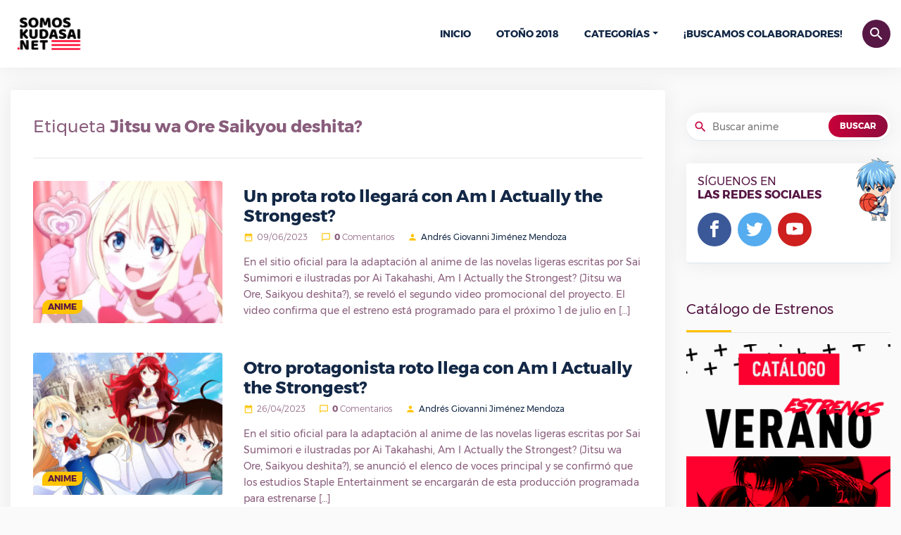

--- FILE ---
content_type: text/html; charset=UTF-8
request_url: https://somoskudasai.net/tag/jitsu-wa-ore-saikyou-deshita/
body_size: 7390
content:
<!DOCTYPE html>
<html lang="es">
   <head>
      <meta charset="UTF-8">
      <link rel="pingback" href="/xmlrpc.php">
      <title>Jitsu Wa Ore Saikyou Deshita? | SomosKudasai</title>
      <meta name="viewport" content="width=device-width, initial-scale=1, shrink-to-fit=no">
      <link rel="icon" href="https://somoskudasai.net/somoskudasai-favicon.png" sizes="16x16">
      <link rel="stylesheet" href="https://stackpath.bootstrapcdn.com/font-awesome/4.7.0/css/font-awesome.min.css">
      <link rel='stylesheet' id='style-full-css' href='https://somoskudasai.net/wp-content/themes/prueba/css/style-4.css' type='text/css' media='all' />
      <link rel='stylesheet'href='https://somoskudasai.net/wp-content/themes/prueba/style.css?v=1.0' type='text/css' media='all' />
      
<!-- SEO Ultimate (http://www.seodesignsolutions.com/wordpress-seo/) -->
	<link rel="canonical" href="https://somoskudasai.net/tag/jitsu-wa-ore-saikyou-deshita/" />
<!-- /SEO Ultimate -->

<link rel='dns-prefetch' href='//s.w.org' />
<link rel="alternate" type="application/rss+xml" title="SomosKudasai | Noticias Anime y Manga &raquo; Jitsu wa Ore Saikyou deshita? Tag Feed" href="https://somoskudasai.net/tag/jitsu-wa-ore-saikyou-deshita/feed/" />
		<script type="text/javascript">
			window._wpemojiSettings = {"baseUrl":"https:\/\/s.w.org\/images\/core\/emoji\/11\/72x72\/","ext":".png","svgUrl":"https:\/\/s.w.org\/images\/core\/emoji\/11\/svg\/","svgExt":".svg","source":{"concatemoji":"https:\/\/somoskudasai.net\/wp-includes\/js\/wp-emoji-release.min.js?ver=4.9.8"}};
			!function(a,b,c){function d(a,b){var c=String.fromCharCode;l.clearRect(0,0,k.width,k.height),l.fillText(c.apply(this,a),0,0);var d=k.toDataURL();l.clearRect(0,0,k.width,k.height),l.fillText(c.apply(this,b),0,0);var e=k.toDataURL();return d===e}function e(a){var b;if(!l||!l.fillText)return!1;switch(l.textBaseline="top",l.font="600 32px Arial",a){case"flag":return!(b=d([55356,56826,55356,56819],[55356,56826,8203,55356,56819]))&&(b=d([55356,57332,56128,56423,56128,56418,56128,56421,56128,56430,56128,56423,56128,56447],[55356,57332,8203,56128,56423,8203,56128,56418,8203,56128,56421,8203,56128,56430,8203,56128,56423,8203,56128,56447]),!b);case"emoji":return b=d([55358,56760,9792,65039],[55358,56760,8203,9792,65039]),!b}return!1}function f(a){var c=b.createElement("script");c.src=a,c.defer=c.type="text/javascript",b.getElementsByTagName("head")[0].appendChild(c)}var g,h,i,j,k=b.createElement("canvas"),l=k.getContext&&k.getContext("2d");for(j=Array("flag","emoji"),c.supports={everything:!0,everythingExceptFlag:!0},i=0;i<j.length;i++)c.supports[j[i]]=e(j[i]),c.supports.everything=c.supports.everything&&c.supports[j[i]],"flag"!==j[i]&&(c.supports.everythingExceptFlag=c.supports.everythingExceptFlag&&c.supports[j[i]]);c.supports.everythingExceptFlag=c.supports.everythingExceptFlag&&!c.supports.flag,c.DOMReady=!1,c.readyCallback=function(){c.DOMReady=!0},c.supports.everything||(h=function(){c.readyCallback()},b.addEventListener?(b.addEventListener("DOMContentLoaded",h,!1),a.addEventListener("load",h,!1)):(a.attachEvent("onload",h),b.attachEvent("onreadystatechange",function(){"complete"===b.readyState&&c.readyCallback()})),g=c.source||{},g.concatemoji?f(g.concatemoji):g.wpemoji&&g.twemoji&&(f(g.twemoji),f(g.wpemoji)))}(window,document,window._wpemojiSettings);
		</script>
		<style type="text/css">
img.wp-smiley,
img.emoji {
	display: inline !important;
	border: none !important;
	box-shadow: none !important;
	height: 1em !important;
	width: 1em !important;
	margin: 0 .07em !important;
	vertical-align: -0.1em !important;
	background: none !important;
	padding: 0 !important;
}
</style>
<link rel='https://api.w.org/' href='https://somoskudasai.net/wp-json/' />
<link rel="EditURI" type="application/rsd+xml" title="RSD" href="https://somoskudasai.net/xmlrpc.php?rsd" />
<link rel="wlwmanifest" type="application/wlwmanifest+xml" href="https://somoskudasai.net/wp-includes/wlwmanifest.xml" /> 
<meta name="generator" content="WordPress 4.9.8" />
		<style type="text/css">.recentcomments a{display:inline !important;padding:0 !important;margin:0 !important;}</style>
		      <script type='text/javascript' src='https://somoskudasai.net/wp-content/themes/prueba/js/jquery.js'></script>
      <script type='text/javascript' src='https://somoskudasai.net/wp-content/themes/prueba/js/bootstrap/popper.min.js'></script>
      <script type='text/javascript' src='https://somoskudasai.net/wp-content/themes/prueba/js/bootstrap/bootstrap.min.js'></script>
      <script type='text/javascript' src='https://somoskudasai.net/wp-content/themes/prueba/js/chart.js'></script>
      <script type='text/javascript' src='https://somoskudasai.net/wp-content/themes/prueba/js/owl.carousel.min.js'></script>
      <script type='text/javascript' src='https://somoskudasai.net/wp-content/themes/prueba/js/magnific.js'></script>
      <script type='text/javascript' src='https://somoskudasai.net/wp-content/themes/prueba/js/pagination-2.js'></script>
      <script type='text/javascript'>
      /* <![CDATA[ */
      var object_name = {"templateUrl":"https:\/\/somoskudasai.net\/wp-content\/themes\/prueba"};
      /* ]]> */
      </script>
      <script type='text/javascript' src='https://somoskudasai.net/wp-content/themes/prueba/js/functions-1.7.8.js'></script>
      <script type='text/javascript' src='https://somoskudasai.net/wp-content/themes/prueba/js/country.js'></script>
      <script type='text/javascript' src='https://somoskudasai.net/wp-content/themes/prueba/js/lolkekcheburek-0.1.js'></script>
      <!-- Global site tag (gtag.js) - Google Analytics -->
      <script async src="https://www.googletagmanager.com/gtag/js?id=UA-121183094-5"></script>
      <script>
        window.dataLayer = window.dataLayer || [];
        function gtag(){dataLayer.push(arguments);}
        gtag('js', new Date());

        gtag('config', 'UA-121183094-5');
      </script>
      <!-- <script async src="https://pagead2.googlesyndication.com/pagead/js/adsbygoogle.js?client=ca-pub-7976288618327222"
     crossorigin="anonymous"></script> -->
   </head>
   <body>
    <div id="Somoskudasai" class="AA-Wp">
      <header class="Header">
            <div class="container d-flex flex-row no-gutters align-items-center justify-content-between">
               <div class="Logo">
                  <a href="https://somoskudasai.net" class="custom-logo-link" rel="home" itemprop="url"><img style="width:112px;height:auto;" src="https://somoskudasai.net/somoskudasai.png" class="custom-logo" alt="SomosKudasai | Noticias Anime y Manga" itemprop="logo" /></a>
               </div>
               <nav class="nav-menu navbar-expand-lg d-lg-flex align-items-center">
                  <a class="btn btn-primary btn-search ttico" data-toggle="collapse" href="#srchbx" role="button" aria-expanded="false" aria-controls="srchbx">search</a>
                  <!-- <div class="UserBx">
                     <a class="btn btn-primary btn-user ttico" href="#" data-toggle="modal" data-target="#login-bx">person</a>
                  </div> -->
                  <div class="Search collapse" id="srchbx">
                     <form action="https://somoskudasai.net" class="container">
                        <input class="form-control" name="s" type="search" placeholder="Buscar anime, evento, manga, etc...">
                        <button type="submit" class="btn ttico">search</button>
                     </form>
                  </div>
                  <ul class="navbar-nav">
                     <li id="menu-item-162" class="menu-item menu-item-type-custom menu-item-object-custom  menu-item-home menu-item-162"><a href="https://somoskudasai.net">Inicio</a></li>
                     <li id="menu-item-327" class="menu-item menu-item-type-custom menu-item-object-custom menu-item-327 "><a href="https://somoskudasai.net/anime/guia-de-estrenos-otono-2018/">Otoño 2018</a></li>
                     <li id="menu-item-172" class="menu-item menu-item-type-custom menu-item-object-custom menu-item-has-children dropdown menu-item-172">
                        <a href="#">Categorías</a><span class="menu-mobiles"><i class="icon-chevron-circle-down"></i></span>
                        <ul class="b-none dropdown-menu font-14 animated fadeInUp">
                           <li id="menu-item-168" class="menu-item menu-item-type-taxonomy menu-item-object-category menu-item-168"><a href="https://somoskudasai.net/categoria/manga/">Manga</a></li>
                           <li id="menu-item-164" class="menu-item menu-item-type-taxonomy menu-item-object-category menu-item-164"><a href="https://somoskudasai.net/categoria/anime/">Anime</a></li>
                           <li id="menu-item-170" class="menu-item menu-item-type-taxonomy menu-item-object-category menu-item-170"><a href="https://somoskudasai.net/categoria/resenas-reviews/">Reseñas y Reviews</a></li>
                           <li id="menu-item-165" class="menu-item menu-item-type-taxonomy menu-item-object-category menu-item-165"><a href="https://somoskudasai.net/categoria/cine/">Cine</a></li>
                           <li id="menu-item-166" class="menu-item menu-item-type-taxonomy menu-item-object-category menu-item-166"><a href="https://somoskudasai.net/categoria/cultura-otaku/">Cultura Otaku</a></li>
                           <li id="menu-item-171" class="menu-item menu-item-type-taxonomy menu-item-object-category menu-item-171"><a href="https://somoskudasai.net/categoria/videojuegos/">VídeoJuegos</a></li>
                           <li id="menu-item-169" class="menu-item menu-item-type-taxonomy menu-item-object-category menu-item-169"><a href="https://somoskudasai.net/categoria/musica/">Música</a></li>
                           <li id="menu-item-167" class="menu-item menu-item-type-taxonomy menu-item-object-category menu-item-167"><a href="https://somoskudasai.net/categoria/japon/">Japón</a></li>
                        </ul>
                     </li>
                     <li id="menu-item-3397" class="menu-item menu-item-type-custom menu-item-object-custom menu-item-3397 "><a href="https://somoskudasai.net/eventos/convocatoria-buscamos-colaboradores-2/">¡Buscamos colaboradores!</a></li>
                  </ul>
               </nav>
               <a class="btn btn-primary btn-menu collapsed d-lg-none" data-ttico="menu" data-toggle="collapse" href="#Somoskudasai" aria-expanded="false" aria-controls="Mangachi"></a>
            </div>
         </header>
<div class="Body">
  <div class="container">
    <div class="Content row flex-column flex-md-row">
      <main class="col-md-8 col-xl-9">
        <div class="main bxwsdw">
          <section class="txbx">
            <h1 style="line-height:1.7;font-size:1.5rem;margin-bottom:0!important;" class="mb-3">Etiqueta <strong>Jitsu wa Ore Saikyou deshita?</strong></h1>
                      </section>
          <div id="container-news">
                          <article class="depth-1 News b align-items-start row flex-column flex-md-row">
               <div class="col-md-5 col-xl-4">
                  <figure class="thumb"><a href="https://somoskudasai.net/anime/un-prota-roto-llegara-con-am-i-actually-the-strongest/"><img width="300" height="169" src="https://somoskudasai.net/wp-content/uploads/2023/06/portada_jitsu-wa-ore-3-300x169.jpg" class="attachment-medium size-medium wp-post-image" alt="" srcset="https://somoskudasai.net/wp-content/uploads/2023/06/portada_jitsu-wa-ore-3-300x169.jpg 300w, https://somoskudasai.net/wp-content/uploads/2023/06/portada_jitsu-wa-ore-3-768x432.jpg 768w, https://somoskudasai.net/wp-content/uploads/2023/06/portada_jitsu-wa-ore-3-1024x576.jpg 1024w" sizes="(max-width: 300px) 100vw, 300px" /></a>
                     <a class="cate-link" href="https://somoskudasai.net/categoria/anime/">Anime</a>
                  </figure>
               </div>
               <header class="col-md-7 col-xl-8">
                  <h2 class="Title"><a href="https://somoskudasai.net/anime/un-prota-roto-llegara-con-am-i-actually-the-strongest/">Un prota roto llegará con Am I Actually the Strongest?</a></h2>
                  <p class="meta"><span data-ttico="date_range">09/06/2023</span> <span data-ttico="chat_bubble_outline"><strong>0</strong> Comentarios</span> <span data-ttico="person"><a href="/author/giovannij03">Andrés Giovanni Jiménez Mendoza</a></span></p>
                  <p class="entry-exp">En el sitio oficial para la adaptación al anime de las novelas ligeras escritas por Sai Sumimori e ilustradas por Ai Takahashi, Am I Actually the Strongest? (Jitsu wa Ore, Saikyou deshita?), se reveló el segundo video promocional del proyecto. El video confirma que el estreno está programado para el próximo 1 de julio en [&hellip;]</p>
               </header>
            </article>
                          <article class="depth-1 News b align-items-start row flex-column flex-md-row">
               <div class="col-md-5 col-xl-4">
                  <figure class="thumb"><a href="https://somoskudasai.net/anime/otro-protagonista-roto-llega-con-am-i-actually-the-strongest/"><img width="300" height="169" src="https://somoskudasai.net/wp-content/uploads/2023/04/portada_jitsu-wa-ore-2-300x169.jpg" class="attachment-medium size-medium wp-post-image" alt="" srcset="https://somoskudasai.net/wp-content/uploads/2023/04/portada_jitsu-wa-ore-2-300x169.jpg 300w, https://somoskudasai.net/wp-content/uploads/2023/04/portada_jitsu-wa-ore-2-768x432.jpg 768w, https://somoskudasai.net/wp-content/uploads/2023/04/portada_jitsu-wa-ore-2-1024x576.jpg 1024w" sizes="(max-width: 300px) 100vw, 300px" /></a>
                     <a class="cate-link" href="https://somoskudasai.net/categoria/anime/">Anime</a>
                  </figure>
               </div>
               <header class="col-md-7 col-xl-8">
                  <h2 class="Title"><a href="https://somoskudasai.net/anime/otro-protagonista-roto-llega-con-am-i-actually-the-strongest/">Otro protagonista roto llega con Am I Actually the Strongest?</a></h2>
                  <p class="meta"><span data-ttico="date_range">26/04/2023</span> <span data-ttico="chat_bubble_outline"><strong>0</strong> Comentarios</span> <span data-ttico="person"><a href="/author/giovannij03">Andrés Giovanni Jiménez Mendoza</a></span></p>
                  <p class="entry-exp">En el sitio oficial para la adaptación al anime de las novelas ligeras escritas por Sai Sumimori e ilustradas por Ai Takahashi, Am I Actually the Strongest? (Jitsu wa Ore, Saikyou deshita?), se anunció el elenco de voces principal y se confirmó que los estudios Staple Entertainment se encargarán de esta producción programada para estrenarse [&hellip;]</p>
               </header>
            </article>
                          <article class="depth-1 News b align-items-start row flex-column flex-md-row">
               <div class="col-md-5 col-xl-4">
                  <figure class="thumb"><a href="https://somoskudasai.net/anime/el-isekai-jitsu-wa-ore-saikyou-deshita-tendra-un-anime/"><img width="300" height="169" src="https://somoskudasai.net/wp-content/uploads/2022/09/portada_jitsu-wa-ore-1-300x169.jpg" class="attachment-medium size-medium wp-post-image" alt="" srcset="https://somoskudasai.net/wp-content/uploads/2022/09/portada_jitsu-wa-ore-1-300x169.jpg 300w, https://somoskudasai.net/wp-content/uploads/2022/09/portada_jitsu-wa-ore-1-768x432.jpg 768w, https://somoskudasai.net/wp-content/uploads/2022/09/portada_jitsu-wa-ore-1-1024x576.jpg 1024w" sizes="(max-width: 300px) 100vw, 300px" /></a>
                     <a class="cate-link" href="https://somoskudasai.net/categoria/anime/">Anime</a>
                  </figure>
               </div>
               <header class="col-md-7 col-xl-8">
                  <h2 class="Title"><a href="https://somoskudasai.net/anime/el-isekai-jitsu-wa-ore-saikyou-deshita-tendra-un-anime/">El isekai Jitsu wa Ore, Saikyou deshita? tendrá un anime</a></h2>
                  <p class="meta"><span data-ttico="date_range">06/09/2022</span> <span data-ttico="chat_bubble_outline"><strong>0</strong> Comentarios</span> <span data-ttico="person"><a href="/author/giovannij03">Andrés Giovanni Jiménez Mendoza</a></span></p>
                  <p class="entry-exp">Un comunicado de prensa informó que las novelas ligeras escritas por Sai Sumimori e ilustradas por Ai Takahashi, Jitsu wa Ore, Saikyou deshita? (Am I Actually the Strongest?), tendrán una adaptación al anime que se estrenará en el año 2023 en Japón. El comunicado no reveló los detalles de producción. Sai Sumimori comenzó la publicación [&hellip;]</p>
               </header>
            </article>
                          <div class="pagination full">
                              </div>
                        </div>
        </div>
      </main>
      <aside class="sidebar col-md-4 col-xl-3 stck">
   <div>

      <section class="widget_text wdgt-primary widget_custom_html">
<!--          <script defer data-cfasync='false' src='https://s.clickiocdn.com/t/228477_wv.js'></script>-->
      </section>

      <section id="wdgt-search-2" class="wdgt-primary wdgt-search">
         <form action="https://somoskudasai.net">
            <i class="ttico">search</i>
            <input class="bxwsdw" name="s" type="search" placeholder="Buscar anime">
            <button class="btn btn-send sm" type="submit">BUSCAR</button>
         </form>
      </section>

      <section id="wdgtsocial-2" class="wdgt-primary wdgt-social bxwsdw">
         <h3 class="Title">SÍGUENOS EN <span>LAS REDES SOCIALES</span></h3>
         <ul class="Social Ul">
            <li class="fcbk">
               <a href="#">
                  <i class="tticos">
                     <svg viewBox="0 0 32 32">
                        <path d="M19 6h5v-6h-5c-3.86 0-7 3.14-7 7v3h-4v6h4v16h6v-16h5l1-6h-6v-3c0-0.542 0.458-1 1-1z"></path>
                     </svg>
                  </i>
               </a>
            </li>
            <li class="twtr">
               <a href="#">
                  <i class="tticos">
                     <svg viewBox="0 0 32 32">
                        <path d="M32 7.075c-1.175 0.525-2.444 0.875-3.769 1.031 1.356-0.813 2.394-2.1 2.887-3.631-1.269 0.75-2.675 1.3-4.169 1.594-1.2-1.275-2.906-2.069-4.794-2.069-3.625 0-6.563 2.938-6.563 6.563 0 0.512 0.056 1.012 0.169 1.494-5.456-0.275-10.294-2.888-13.531-6.862-0.563 0.969-0.887 2.1-0.887 3.3 0 2.275 1.156 4.287 2.919 5.463-1.075-0.031-2.087-0.331-2.975-0.819 0 0.025 0 0.056 0 0.081 0 3.181 2.263 5.838 5.269 6.437-0.55 0.15-1.131 0.231-1.731 0.231-0.425 0-0.831-0.044-1.237-0.119 0.838 2.606 3.263 4.506 6.131 4.563-2.25 1.762-5.075 2.813-8.156 2.813-0.531 0-1.050-0.031-1.569-0.094 2.913 1.869 6.362 2.95 10.069 2.95 12.075 0 18.681-10.006 18.681-18.681 0-0.287-0.006-0.569-0.019-0.85 1.281-0.919 2.394-2.075 3.275-3.394z"></path>
                     </svg>
                  </i>
               </a>
            </li>
            <li class="ytbe">
               <a href="#">
                  <i class="tticos">
                     <svg viewBox="0 0 32 32">
                        <path d="M31.681 9.6c0 0-0.313-2.206-1.275-3.175-1.219-1.275-2.581-1.281-3.206-1.356-4.475-0.325-11.194-0.325-11.194-0.325h-0.012c0 0-6.719 0-11.194 0.325-0.625 0.075-1.987 0.081-3.206 1.356-0.963 0.969-1.269 3.175-1.269 3.175s-0.319 2.588-0.319 5.181v2.425c0 2.587 0.319 5.181 0.319 5.181s0.313 2.206 1.269 3.175c1.219 1.275 2.819 1.231 3.531 1.369 2.563 0.244 10.881 0.319 10.881 0.319s6.725-0.012 11.2-0.331c0.625-0.075 1.988-0.081 3.206-1.356 0.962-0.969 1.275-3.175 1.275-3.175s0.319-2.587 0.319-5.181v-2.425c-0.006-2.588-0.325-5.181-0.325-5.181zM12.694 20.15v-8.994l8.644 4.513-8.644 4.481z"></path>
                     </svg>
                  </i>
               </a>
            </li>
         </ul>
         <img class="anm" src="https://somoskudasai.net/wp-content/themes/prueba/img/cnt/anmb.png?v=1" alt="anime">
      </section>

      <section id="custom_html-21" class="widget_text wdgt-primary widget_custom_html">
         <h3 class="Title">Catálogo de Estrenos</h3>
         <div class="textwidget custom-html-widget">
            <a href="https://somoskudasai.net/anime/catalogo-de-estrenos-verano-2018/" rel="nofollow" target="_blank"><img class="aligncenter size-full" src="https://somoskudasai.net/wp-content/themes/prueba/img/cnt/VERANO-WSK.fw_.png" alt="Catálogo de Estrenos"/></a>
         </div>
      </section>
      <section id="wdgt-categories-2" class="wdgt-primary wdgt-categories">
         <h3 class="Title">Categorías</h3>
         <ul>
                      <li><a href="https://somoskudasai.net/categoria/anime/">Anime</a> <span>9403</span></li>
                      <li><a href="https://somoskudasai.net/categoria/cine/">Cine</a> <span>884</span></li>
                      <li><a href="https://somoskudasai.net/categoria/concursos/">Concursos</a> <span>5</span></li>
                      <li><a href="https://somoskudasai.net/categoria/cultura-otaku/">Cultura Otaku</a> <span>6076</span></li>
                      <li><a href="https://somoskudasai.net/categoria/eventos/">Eventos</a> <span>73</span></li>
                      <li><a href="https://somoskudasai.net/categoria/japon/">Japón</a> <span>2999</span></li>
                      <li><a href="https://somoskudasai.net/categoria/manga/">Manga</a> <span>2923</span></li>
                      <li><a href="https://somoskudasai.net/categoria/musica/">Música</a> <span>546</span></li>
                      <li><a href="https://somoskudasai.net/categoria/noticias/">Noticias</a> <span>4930</span></li>
                      <li><a href="https://somoskudasai.net/categoria/resenas-reviews/">Reseñas y Reviews</a> <span>2167</span></li>
                      <li><a href="https://somoskudasai.net/categoria/sorteos/">sorteos</a> <span>1</span></li>
                      <li><a href="https://somoskudasai.net/categoria/videojuegos/">VídeoJuegos</a> <span>1694</span></li>
                   </ul>
      </section>
      <!-- <section class="widget_text wdgt-primary widget_custom_html">
         <h3 class="Title">Publicidad</h3>
         <center>
            <script type="text/javascript">
            google_ad_client = "ca-pub-3762254771375579";
            google_ad_slot = "21760192283";
            google_ad_width = 300;
            google_ad_height =  600;
            </script>
            <script type="text/javascript"
            src="//pagead2.googlesyndication.com/pagead/show_ads.js">
            </script>
         </center>
      </section> -->
      <section id="wdgt-editors-2" class="wdgt-primary wdgt-editors">
         <h3 class="Title">Nuestros Colaboradores</h3>
         <ul class="row">
            <li class="col-3 col-md-4 col-lg-3">
               <a href="https://somoskudasai.net/author/akira">
                  <figure class="user">
                     <img src="https://somoskudasai.net/user/akira.jpg?v=1.2" alt="avatar">
                     <figcaption style="word-break: break-all;">Akira</figcaption>
                  </figure>
               </a>
            </li>
            <li class="col-3 col-md-4 col-lg-3">
               <a href="https://somoskudasai.net/author/alpha">
                  <figure class="user">
                     <img src="https://somoskudasai.net/user/alpha.jpg?v=1.7" alt="avatar">
                     <figcaption style="word-break: break-all;">Alpha</figcaption>
                  </figure>
               </a>
            </li>
            <li class="col-3 col-md-4 col-lg-3">
               <a href="https://somoskudasai.net/author/altairkirigaya16">
                  <figure class="user">
                     <img src="https://somoskudasai.net/user/altairkirigaya16.jpg?v=1.3" alt="avatar">
                     <figcaption style="word-break: break-all;">Altair Kirigaya</figcaption>
                  </figure>
               </a>
            </li>
            <li class="col-3 col-md-4 col-lg-3">
               <a href="https://somoskudasai.net/author/chemical12">
                  <figure class="user">
                     <img src="https://somoskudasai.net/user/chemical12.jpg?v=1.2" alt="avatar">
                     <figcaption style="word-break: break-all;">chemical12</figcaption>
                  </figure>
               </a>
            </li>
            <li class="col-3 col-md-4 col-lg-3">
               <a href="https://somoskudasai.net/author/dan">
                  <figure class="user">
                     <img src="https://somoskudasai.net/user/dan.jpg?v=1.2" alt="avatar">
                     <figcaption style="word-break: break-all;">Dan</figcaption>
                  </figure>
               </a>
            </li>
            <li class="col-3 col-md-4 col-lg-3">
               <a href="https://somoskudasai.net/author/eoghan">
                  <figure class="user">
                     <img src="https://somoskudasai.net/user/eoghan.jpg?v=1.2" alt="avatar">
                     <figcaption style="word-break: break-all;">Eoghan</figcaption>
                  </figure>
               </a>
            </li>
            <li class="col-3 col-md-4 col-lg-3">
               <a href="https://somoskudasai.net/author/giovannij03">
                  <figure class="user">
                     <img src="https://somoskudasai.net/user/giovannij03.jpg?v=1.3" alt="avatar">
                     <figcaption style="word-break: break-all;">GiovanniJ03</figcaption>
                  </figure>
               </a>
            </li>
            <li class="col-3 col-md-4 col-lg-3">
               <a href="https://somoskudasai.net/author/hero">
                  <figure class="user">
                     <img src="https://somoskudasai.net/user/hero.jpg?v=1.3" alt="avatar">
                     <figcaption style="word-break: break-all;">HERO</figcaption>
                  </figure>
               </a>
            </li>
            <li class="col-3 col-md-4 col-lg-3">
               <a href="https://somoskudasai.net/author/hikarimikadzuki12">
                  <figure class="user">
                     <img src="https://somoskudasai.net/user/hikarimikadzuki12.jpg?v=1.2" alt="avatar">
                     <figcaption style="word-break: break-all;">HikariMikadzuki12</figcaption>
                  </figure>
               </a>
            </li>
            <li class="col-3 col-md-4 col-lg-3">
               <a href="https://somoskudasai.net/author/jihye">
                  <figure class="user">
                     <img src="https://somoskudasai.net/user/jihye.jpg?v=1.2" alt="avatar">
                     <figcaption style="word-break: break-all;">Jihye</figcaption>
                  </figure>
               </a>
            </li>
            <li class="col-3 col-md-4 col-lg-3">
               <a href="https://somoskudasai.net/author/josealvarez">
                  <figure class="user">
                     <img src="https://somoskudasai.net/user/josealvarez.jpg?v=1.2" alt="avatar">
                     <figcaption style="word-break: break-all;">José Alvarez</figcaption>
                  </figure>
               </a>
            </li>
            <li class="col-3 col-md-4 col-lg-3">
               <a href="https://somoskudasai.net/author/luisruben11">
                  <figure class="user">
                     <img src="https://somoskudasai.net/user/luisruben11.jpg?v=1.2" alt="avatar">
                     <figcaption style="word-break: break-all;">LuisRuben11</figcaption>
                  </figure>
               </a>
            </li>
            <li class="col-3 col-md-4 col-lg-3">
               <a href="https://somoskudasai.net/author/miyu-hikari">
                  <figure class="user">
                     <img src="https://somoskudasai.net/user/miyu-hikari.jpg?v=1.2" alt="avatar">
                     <figcaption style="word-break: break-all;">Miyu Hikari</figcaption>
                  </figure>
               </a>
            </li>
            <li class="col-3 col-md-4 col-lg-3">
               <a href="https://somoskudasai.net/author/nadia">
                  <figure class="user">
                     <img src="https://somoskudasai.net/user/nadia.jpg?v=1.2" alt="avatar">
                     <figcaption style="word-break: break-all;">ナディア (Nadia)</figcaption>
                  </figure>
               </a>
            </li>
            <li class="col-3 col-md-4 col-lg-3">
               <a href="https://somoskudasai.net/author/nadia">
                  <figure class="user">
                     <img src="https://somoskudasai.net/user/nadia.jpg?v=1.2" alt="avatar">
                     <figcaption style="word-break: break-all;">Nivis</figcaption>
                  </figure>
               </a>
            </li>
            <li class="col-3 col-md-4 col-lg-3">
               <a href="https://somoskudasai.net/author/numberxiv">
                  <figure class="user">
                     <img src="https://somoskudasai.net/user/numberxiv.jpg?v=1.3" alt="avatar">
                     <figcaption style="word-break: break-all;">NumberXIV</figcaption>
                  </figure>
               </a>
            </li>
            <li class="col-3 col-md-4 col-lg-3">
               <a href="https://somoskudasai.net/author/pame26">
                  <figure class="user">
                     <img src="https://somoskudasai.net/user/pame26.jpg?v=1.2" alt="avatar">
                     <figcaption style="word-break: break-all;">Pame26</figcaption>
                  </figure>
               </a>
            </li>
            <li class="col-3 col-md-4 col-lg-3">
               <a href="https://somoskudasai.net/author/taema">
                  <figure class="user">
                     <img src="https://somoskudasai.net/user/taema.jpg?v=1.3" alt="avatar">
                     <figcaption style="word-break: break-all;">TaeMa</figcaption>
                  </figure>
               </a>
            </li>
            <li class="col-3 col-md-4 col-lg-3">
               <a href="https://somoskudasai.net/author/trorjox">
                  <figure class="user">
                     <img src="https://somoskudasai.net/user/trorjox.jpg?v=1.2" alt="avatar">
                     <figcaption style="word-break: break-all;">Trorjox</figcaption>
                  </figure>
               </a>
            </li>
            <li class="col-3 col-md-4 col-lg-3">
               <a href="https://somoskudasai.net/author/yfang">
                  <figure class="user">
                     <img src="https://somoskudasai.net/user/yfang.jpg?v=1.2" alt="avatar">
                     <figcaption style="word-break: break-all;">YFang</figcaption>
                  </figure>
               </a>
            </li>
            <li class="col-3 col-md-4 col-lg-3">
               <a href="https://somoskudasai.net/author/yumiko">
                  <figure class="user">
                     <img src="https://somoskudasai.net/user/yumiko.jpg?v=1.3" alt="avatar">
                     <figcaption style="word-break: break-all;">Yumiko</figcaption>
                  </figure>
               </a>
            </li>
            <li class="col-3 col-md-4 col-lg-3">
               <a href="https://somoskudasai.net/author/zyk">
                  <figure class="user">
                     <img src="https://somoskudasai.net/user/zyk.jpg?v=1.2" alt="avatar">
                     <figcaption style="word-break: break-all;">Zyk</figcaption>
                  </figure>
               </a>
            </li>
         </ul>
      </section>
   </div>
</aside>
    </div>
  </div>
</div>
        <footer class="Footer">
          <aside class="Top">
             <div class="container d-flex flex-row no-gutters align-items-center justify-content-between d-lg-none">
                <figure class="Logo"><img src="https://somoskudasai.net/wp-content/themes/prueba/img/somos-kudasai-w3.png" style="height:50px;" alt="somos kudasai"></figure>
                <a class="btn btn-primary btn-menu collapsed d-lg-none" data-ttico="menu" data-toggle="collapse" href="#menu-ft" aria-expanded="false" aria-controls="Mangachi"></a>
             </div>
             <div id="menu-ft" class="collapse d-lg-block">
                <div class="container d-lg-flex flex-lg-row no-gutters align-items-center justify-content-between">
                   <nav class="nav-menu navbar-expand-lg d-lg-flex align-items-center">
                      <ul class="navbar-nav">
                         <li id="menu-item-32828" class="menu-item menu-item-type-custom menu-item-object-custom menu-item-32828"><a href="https://somoskudasai.net/apoyanos/">¡Apoya a SomosKudasai!</a></li>
                         <li id="menu-item-32829" class="menu-item menu-item-type-custom menu-item-object-custom menu-item-32829"><a href="https://somoskudasai.net/publicidad/">Publicidad</a></li>
                         <li id="menu-item-32830" class="menu-item menu-item-type-custom menu-item-object-custom menu-item-32830"><a href="https://somoskudasai.net/contacto/">Contacto</a></li>
<!--                          <li id="menu-item-32830" class="menu-item menu-item-type-custom menu-item-object-custom menu-item-32830"><a href="#" onclick="if(window.__lxG__consent__!==undefined&&window.__lxG__consent__.getState()!==null){window.__lxG__consent__.showConsent()} else {alert('Esta función solo para usuarios del Espacio Económico Europeo (EEE)')}; return false">Cambiar la configuración de privacidad</a></li>-->
                      </ul>
                   </nav>
                   <figure class="Logo"><img src="https://somoskudasai.net/wp-content/themes/prueba/img/somos-kudasai-w3.png" alt="somos kudasai" style="height:50px;"></figure>
                </div>
             </div>
          </aside>
          <div class="Bot">
             <div class="container d-lg-flex flex-lg-row no-gutters align-items-center justify-content-between">
                <div>
                  <div style="display:inline-block; margin-right:20px;"><img style="height: auto;display: inline-block;vertical-align: middle;" src="https://images.dmca.com/Badges/dmca_protected_26_120.png?ID=c1e0ac26-d48d-4104-a281-8ad64e1215e0" alt=""></div>
                  <div style="display:inline-block;vertical-align: middle;">
                    <p class="copy">© 2019 SomosKudasai.net - Todos los derechos reservados.</p>
                    <p class="dmca">Respeta el trabajo de nuestros redactores y si quieres copiar o compartir nuestro contenido, puedes hacerlo. Siempre y cuando reconozcas la autoría del contenido!</p>
                  </div>
                </div>
                <ul class="Social Ul">
                   <li class="fcbk">
                      <a href="#">
                         <i class="tticos">
                            <svg viewBox="0 0 32 32">
                               <path d="M19 6h5v-6h-5c-3.86 0-7 3.14-7 7v3h-4v6h4v16h6v-16h5l1-6h-6v-3c0-0.542 0.458-1 1-1z"></path>
                            </svg>
                         </i>
                      </a>
                   </li>
                   <li class="twtr">
                      <a href="#">
                         <i class="tticos">
                            <svg viewBox="0 0 32 32">
                               <path d="M32 7.075c-1.175 0.525-2.444 0.875-3.769 1.031 1.356-0.813 2.394-2.1 2.887-3.631-1.269 0.75-2.675 1.3-4.169 1.594-1.2-1.275-2.906-2.069-4.794-2.069-3.625 0-6.563 2.938-6.563 6.563 0 0.512 0.056 1.012 0.169 1.494-5.456-0.275-10.294-2.888-13.531-6.862-0.563 0.969-0.887 2.1-0.887 3.3 0 2.275 1.156 4.287 2.919 5.463-1.075-0.031-2.087-0.331-2.975-0.819 0 0.025 0 0.056 0 0.081 0 3.181 2.263 5.838 5.269 6.437-0.55 0.15-1.131 0.231-1.731 0.231-0.425 0-0.831-0.044-1.237-0.119 0.838 2.606 3.263 4.506 6.131 4.563-2.25 1.762-5.075 2.813-8.156 2.813-0.531 0-1.050-0.031-1.569-0.094 2.913 1.869 6.362 2.95 10.069 2.95 12.075 0 18.681-10.006 18.681-18.681 0-0.287-0.006-0.569-0.019-0.85 1.281-0.919 2.394-2.075 3.275-3.394z"></path>
                            </svg>
                         </i>
                      </a>
                   </li>
                   <li class="ytbe">
                      <a href="#">
                         <i class="tticos">
                            <svg viewBox="0 0 32 32">
                               <path d="M31.681 9.6c0 0-0.313-2.206-1.275-3.175-1.219-1.275-2.581-1.281-3.206-1.356-4.475-0.325-11.194-0.325-11.194-0.325h-0.012c0 0-6.719 0-11.194 0.325-0.625 0.075-1.987 0.081-3.206 1.356-0.963 0.969-1.269 3.175-1.269 3.175s-0.319 2.588-0.319 5.181v2.425c0 2.587 0.319 5.181 0.319 5.181s0.313 2.206 1.269 3.175c1.219 1.275 2.819 1.231 3.531 1.369 2.563 0.244 10.881 0.319 10.881 0.319s6.725-0.012 11.2-0.331c0.625-0.075 1.988-0.081 3.206-1.356 0.962-0.969 1.275-3.175 1.275-3.175s0.319-2.587 0.319-5.181v-2.425c-0.006-2.588-0.325-5.181-0.325-5.181zM12.694 20.15v-8.994l8.644 4.513-8.644 4.481z"></path>
                            </svg>
                         </i>
                      </a>
                   </li>
                </ul>
             </div>
          </div>
       </footer>
    </div>
    <div id="su-footer-links" style="text-align: center;"></div><script type='text/javascript' src='https://somoskudasai.net/wp-includes/js/wp-embed.min.js?ver=4.9.8'></script>
  <script defer src="https://static.cloudflareinsights.com/beacon.min.js/vcd15cbe7772f49c399c6a5babf22c1241717689176015" integrity="sha512-ZpsOmlRQV6y907TI0dKBHq9Md29nnaEIPlkf84rnaERnq6zvWvPUqr2ft8M1aS28oN72PdrCzSjY4U6VaAw1EQ==" data-cf-beacon='{"version":"2024.11.0","token":"5f576b1ee9994deba16547e19b86accb","r":1,"server_timing":{"name":{"cfCacheStatus":true,"cfEdge":true,"cfExtPri":true,"cfL4":true,"cfOrigin":true,"cfSpeedBrain":true},"location_startswith":null}}' crossorigin="anonymous"></script>
</body>
</html>
